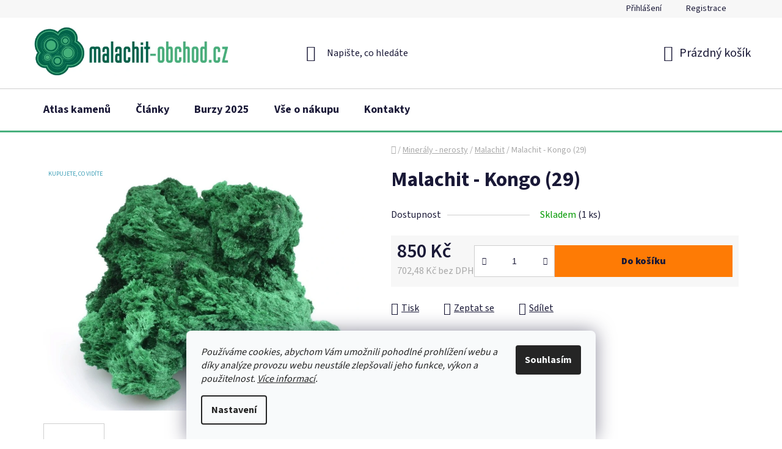

--- FILE ---
content_type: text/html; charset=utf-8
request_url: https://www.malachit-obchod.cz/malachit-kongo--29-/
body_size: 25769
content:
<!doctype html><html lang="cs" dir="ltr" class="header-background-light external-fonts-loaded"><head><meta charset="utf-8" /><meta name="viewport" content="width=device-width,initial-scale=1" /><title>Malachit - Kongo (29)</title><link rel="preconnect" href="https://cdn.myshoptet.com" /><link rel="dns-prefetch" href="https://cdn.myshoptet.com" /><link rel="preload" href="https://cdn.myshoptet.com/prj/dist/master/cms/libs/jquery/jquery-1.11.3.min.js" as="script" /><link href="https://cdn.myshoptet.com/prj/dist/master/cms/templates/frontend_templates/shared/css/font-face/source-sans-3.css" rel="stylesheet"><link href="https://cdn.myshoptet.com/prj/dist/master/shop/dist/font-shoptet-13.css.5d691cfa7dea9a48eb63.css" rel="stylesheet"><script>
dataLayer = [];
dataLayer.push({'shoptet' : {
    "pageType": "productDetail",
    "currency": "CZK",
    "currencyInfo": {
        "decimalSeparator": ",",
        "exchangeRate": 1,
        "priceDecimalPlaces": 2,
        "symbol": "K\u010d",
        "symbolLeft": 0,
        "thousandSeparator": " "
    },
    "language": "cs",
    "projectId": 341917,
    "product": {
        "id": 45531,
        "guid": "075e7f3c-e4e0-11ef-9cb3-564987969f05",
        "hasVariants": false,
        "codes": [
            {
                "code": 985556,
                "quantity": "1",
                "stocks": [
                    {
                        "id": "ext",
                        "quantity": "1"
                    }
                ]
            }
        ],
        "code": "985556",
        "name": "Malachit - Kongo (29)",
        "appendix": "",
        "weight": 0,
        "currentCategory": "Miner\u00e1ly - nerosty | Malachit",
        "currentCategoryGuid": "13dd30f1-5c05-11ea-90ab-b8ca3a6a5ac4",
        "defaultCategory": "Miner\u00e1ly - nerosty | Malachit",
        "defaultCategoryGuid": "13dd30f1-5c05-11ea-90ab-b8ca3a6a5ac4",
        "currency": "CZK",
        "priceWithVat": 850
    },
    "stocks": [
        {
            "id": "ext",
            "title": "Sklad",
            "isDeliveryPoint": 0,
            "visibleOnEshop": 1
        }
    ],
    "cartInfo": {
        "id": null,
        "freeShipping": false,
        "leftToFreeGift": {
            "formattedPrice": "0 K\u010d",
            "priceLeft": 0
        },
        "freeGift": false,
        "leftToFreeShipping": {
            "priceLeft": 2000,
            "dependOnRegion": 0,
            "formattedPrice": "2 000 K\u010d"
        },
        "discountCoupon": [],
        "getNoBillingShippingPrice": {
            "withoutVat": 0,
            "vat": 0,
            "withVat": 0
        },
        "cartItems": [],
        "taxMode": "ORDINARY"
    },
    "cart": [],
    "customer": {
        "priceRatio": 1,
        "priceListId": 1,
        "groupId": null,
        "registered": false,
        "mainAccount": false
    }
}});
dataLayer.push({'cookie_consent' : {
    "marketing": "denied",
    "analytics": "denied"
}});
document.addEventListener('DOMContentLoaded', function() {
    shoptet.consent.onAccept(function(agreements) {
        if (agreements.length == 0) {
            return;
        }
        dataLayer.push({
            'cookie_consent' : {
                'marketing' : (agreements.includes(shoptet.config.cookiesConsentOptPersonalisation)
                    ? 'granted' : 'denied'),
                'analytics': (agreements.includes(shoptet.config.cookiesConsentOptAnalytics)
                    ? 'granted' : 'denied')
            },
            'event': 'cookie_consent'
        });
    });
});
</script>
<meta property="og:type" content="website"><meta property="og:site_name" content="malachit-obchod.cz"><meta property="og:url" content="https://www.malachit-obchod.cz/malachit-kongo--29-/"><meta property="og:title" content="Malachit - Kongo (29)"><meta name="author" content="malachit-obchod.cz"><meta name="web_author" content="Shoptet.cz"><meta name="dcterms.rightsHolder" content="www.malachit-obchod.cz"><meta name="robots" content="index,follow"><meta property="og:image" content="https://cdn.myshoptet.com/usr/www.malachit-obchod.cz/user/shop/big/45531_malachit-nerost-29.jpg?67a5425a"><meta property="og:description" content="Malachit - Kongo (29). "><meta name="description" content="Malachit - Kongo (29). "><meta property="product:price:amount" content="850"><meta property="product:price:currency" content="CZK"><style>:root {--color-primary: #109e77;--color-primary-h: 164;--color-primary-s: 82%;--color-primary-l: 34%;--color-primary-hover: #fe7b05;--color-primary-hover-h: 28;--color-primary-hover-s: 99%;--color-primary-hover-l: 51%;--color-secondary: #fe7b05;--color-secondary-h: 28;--color-secondary-s: 99%;--color-secondary-l: 51%;--color-secondary-hover: #fe7b05;--color-secondary-hover-h: 28;--color-secondary-hover-s: 99%;--color-secondary-hover-l: 51%;--color-tertiary: #000000;--color-tertiary-h: 0;--color-tertiary-s: 0%;--color-tertiary-l: 0%;--color-tertiary-hover: #008391;--color-tertiary-hover-h: 186;--color-tertiary-hover-s: 100%;--color-tertiary-hover-l: 28%;--color-header-background: #ffffff;--template-font: "Source Sans 3";--template-headings-font: "Source Sans 3";--header-background-url: none;--cookies-notice-background: #F8FAFB;--cookies-notice-color: #252525;--cookies-notice-button-hover: #27263f;--cookies-notice-link-hover: #3b3a5f;--templates-update-management-preview-mode-content: "Náhled aktualizací šablony je aktivní pro váš prohlížeč."}</style>
    
    <link href="https://cdn.myshoptet.com/prj/dist/master/shop/dist/main-13.less.37f5669a6e319a205dd4.css" rel="stylesheet" />
            <link href="https://cdn.myshoptet.com/prj/dist/master/shop/dist/mobile-header-v1-13.less.0eef05b29271a35e0eed.css" rel="stylesheet" />
    
    <script>var shoptet = shoptet || {};</script>
    <script src="https://cdn.myshoptet.com/prj/dist/master/shop/dist/main-3g-header.js.b3b3f48cd33902743054.js"></script>
<!-- User include --><!-- api 709(355) html code header -->
<script>
  const PWJS = {};
</script>

<script src=https://app.productwidgets.cz/pwjs.js></script>



<!-- service 421(75) html code header -->
<style>
body:not(.template-07):not(.template-09):not(.template-10):not(.template-11):not(.template-12):not(.template-13):not(.template-14) #return-to-top i::before {content: 'a';}
#return-to-top i:before {content: '\e911';}
#return-to-top {
z-index: 99999999;
    position: fixed;
    bottom: 45px;
    right: 20px;
background: rgba(0, 0, 0, 0.7);
    width: 50px;
    height: 50px;
    display: block;
    text-decoration: none;
    -webkit-border-radius: 35px;
    -moz-border-radius: 35px;
    border-radius: 35px;
    display: none;
    -webkit-transition: all 0.3s linear;
    -moz-transition: all 0.3s ease;
    -ms-transition: all 0.3s ease;
    -o-transition: all 0.3s ease;
    transition: all 0.3s ease;
}
#return-to-top i {color: #fff;margin: -10px 0 0 -10px;position: relative;left: 50%;top: 50%;font-size: 19px;-webkit-transition: all 0.3s ease;-moz-transition: all 0.3s ease;-ms-transition: all 0.3s ease;-o-transition: all 0.3s ease;transition: all 0.3s ease;height: 20px;width: 20px;text-align: center;display: block;font-style: normal;}
#return-to-top:hover {
    background: rgba(0, 0, 0, 0.9);
}
#return-to-top:hover i {
    color: #fff;
}
.icon-chevron-up::before {
font-weight: bold;
}
.ordering-process #return-to-top{display: none !important;}
</style>
<!-- service 605(253) html code header -->
<link rel="stylesheet" href="https://cdn.myshoptet.com/usr/shoptet.tomashlad.eu/user/documents/extras/notifications-v2/screen.min.css?v=26"/>

<!-- service 659(306) html code header -->
<link rel="stylesheet" type="text/css" href="https://cdn.myshoptet.com/usr/fvstudio.myshoptet.com/user/documents/showmore/fv-studio-app-showmore.css?v=21.10.1">

<!-- service 1603(1193) html code header -->
<style>
.mobile .p-thumbnail:not(.highlighted):hover::before {
    opacity: 0 !important;
}
</style>
<!-- project html code header -->
<!-- Štefan Mazáň -->
<script>document.write("<link rel='stylesheet' media='screen' href='https://cdn.myshoptet.com/usr/www.malachit-obchod.cz/user/documents/SMupravy/code.min.css?v=" + Date.now() + "'\/><\/script>");</script>

<style>
.id-1 .homepage-group-title:first-child {
	color: #109e77 !important;
	}

.homepage-blog-wrapper .news-item .title {
	font-weight: 600;
  text-decoration: underline;
	}

.news-item .text .description {
	color: #1a1937;
	}

@media (min-width: 767px) {
	.top-navigation-bar .top-navigation-menu {
		visibility: hidden;
		}

	.product .p .name {
    min-height: 48px !important;
    margin-bottom: 0 !important;
		}

	.products-block>div .p .name {
    height: 48px;
		}
	}

@media (min-width: 300px) and (max-width: 767px) {
	.product .p .name {
		font-size: 13pt;
		margin-bottom: 0rem;
		}

  .columns-mobile-2 .products-block .p .name {
    height: auto !important;
    min-height: 45px;
    max-height: 45px;
    overflow: hidden;
		}
	}
</style>
<!-- /User include --><link rel="shortcut icon" href="/favicon.ico" type="image/x-icon" /><link rel="canonical" href="https://www.malachit-obchod.cz/malachit-kongo--29-/" />    <!-- Global site tag (gtag.js) - Google Analytics -->
    <script async src="https://www.googletagmanager.com/gtag/js?id=17703593856"></script>
    <script>
        
        window.dataLayer = window.dataLayer || [];
        function gtag(){dataLayer.push(arguments);}
        

                    console.debug('default consent data');

            gtag('consent', 'default', {"ad_storage":"denied","analytics_storage":"denied","ad_user_data":"denied","ad_personalization":"denied","wait_for_update":500});
            dataLayer.push({
                'event': 'default_consent'
            });
        
        gtag('js', new Date());

                gtag('config', 'UA-37343048-1', { 'groups': "UA" });
        
                gtag('config', 'G-KZ9GV08XHN', {"groups":"GA4","send_page_view":false,"content_group":"productDetail","currency":"CZK","page_language":"cs"});
        
                gtag('config', 'AW-962483932', {"allow_enhanced_conversions":true});
        
                gtag('config', 'AW-17703593856', {"allow_enhanced_conversions":true});
        
        
        
        
                    gtag('event', 'page_view', {"send_to":"GA4","page_language":"cs","content_group":"productDetail","currency":"CZK"});
        
                gtag('set', 'currency', 'CZK');

        gtag('event', 'view_item', {
            "send_to": "UA",
            "items": [
                {
                    "id": "985556",
                    "name": "Malachit - Kongo (29)",
                    "category": "Miner\u00e1ly - nerosty \/ Malachit",
                                                            "price": 702.48
                }
            ]
        });
        
        
        
        
        
                    gtag('event', 'view_item', {"send_to":"GA4","page_language":"cs","content_group":"productDetail","value":702.48000000000002,"currency":"CZK","items":[{"item_id":"985556","item_name":"Malachit - Kongo (29)","item_category":"Miner\u00e1ly - nerosty","item_category2":"Malachit","price":702.48000000000002,"quantity":1,"index":0}]});
        
        
        
        
        
        
        
        document.addEventListener('DOMContentLoaded', function() {
            if (typeof shoptet.tracking !== 'undefined') {
                for (var id in shoptet.tracking.bannersList) {
                    gtag('event', 'view_promotion', {
                        "send_to": "UA",
                        "promotions": [
                            {
                                "id": shoptet.tracking.bannersList[id].id,
                                "name": shoptet.tracking.bannersList[id].name,
                                "position": shoptet.tracking.bannersList[id].position
                            }
                        ]
                    });
                }
            }

            shoptet.consent.onAccept(function(agreements) {
                if (agreements.length !== 0) {
                    console.debug('gtag consent accept');
                    var gtagConsentPayload =  {
                        'ad_storage': agreements.includes(shoptet.config.cookiesConsentOptPersonalisation)
                            ? 'granted' : 'denied',
                        'analytics_storage': agreements.includes(shoptet.config.cookiesConsentOptAnalytics)
                            ? 'granted' : 'denied',
                                                                                                'ad_user_data': agreements.includes(shoptet.config.cookiesConsentOptPersonalisation)
                            ? 'granted' : 'denied',
                        'ad_personalization': agreements.includes(shoptet.config.cookiesConsentOptPersonalisation)
                            ? 'granted' : 'denied',
                        };
                    console.debug('update consent data', gtagConsentPayload);
                    gtag('consent', 'update', gtagConsentPayload);
                    dataLayer.push(
                        { 'event': 'update_consent' }
                    );
                }
            });
        });
    </script>
</head><body class="desktop id-756 in-malachit template-13 type-product type-detail one-column-body columns-mobile-2 columns-3 smart-labels-active ums_a11y_category_page--on ums_discussion_rating_forms--off ums_a11y_pagination--on mobile-header-version-1"><noscript>
    <style>
        #header {
            padding-top: 0;
            position: relative !important;
            top: 0;
        }
        .header-navigation {
            position: relative !important;
        }
        .overall-wrapper {
            margin: 0 !important;
        }
        body:not(.ready) {
            visibility: visible !important;
        }
    </style>
    <div class="no-javascript">
        <div class="no-javascript__title">Musíte změnit nastavení vašeho prohlížeče</div>
        <div class="no-javascript__text">Podívejte se na: <a href="https://www.google.com/support/bin/answer.py?answer=23852">Jak povolit JavaScript ve vašem prohlížeči</a>.</div>
        <div class="no-javascript__text">Pokud používáte software na blokování reklam, může být nutné povolit JavaScript z této stránky.</div>
        <div class="no-javascript__text">Děkujeme.</div>
    </div>
</noscript>

        <div id="fb-root"></div>
        <script>
            window.fbAsyncInit = function() {
                FB.init({
//                    appId            : 'your-app-id',
                    autoLogAppEvents : true,
                    xfbml            : true,
                    version          : 'v19.0'
                });
            };
        </script>
        <script async defer crossorigin="anonymous" src="https://connect.facebook.net/cs_CZ/sdk.js"></script>    <div class="siteCookies siteCookies--bottom siteCookies--light js-siteCookies" role="dialog" data-testid="cookiesPopup" data-nosnippet>
        <div class="siteCookies__form">
            <div class="siteCookies__content">
                <div class="siteCookies__text">
                    <em>Používáme cookies, abychom Vám umožnili pohodlné prohlížení webu a díky analýze provozu webu neustále zlepšovali jeho funkce, výkon a použitelnost. <a href="/obchodni-podminky/#pouzivani-souboru-cookies" title="Více informací cookies">Více informací</a>.</em>
                </div>
                <p class="siteCookies__links">
                    <button class="siteCookies__link js-cookies-settings" aria-label="Nastavení cookies" data-testid="cookiesSettings">Nastavení</button>
                </p>
            </div>
            <div class="siteCookies__buttonWrap">
                                <button class="siteCookies__button js-cookiesConsentSubmit" value="all" aria-label="Přijmout cookies" data-testid="buttonCookiesAccept">Souhlasím</button>
            </div>
        </div>
        <script>
            document.addEventListener("DOMContentLoaded", () => {
                const siteCookies = document.querySelector('.js-siteCookies');
                document.addEventListener("scroll", shoptet.common.throttle(() => {
                    const st = document.documentElement.scrollTop;
                    if (st > 1) {
                        siteCookies.classList.add('siteCookies--scrolled');
                    } else {
                        siteCookies.classList.remove('siteCookies--scrolled');
                    }
                }, 100));
            });
        </script>
    </div>
<a href="#content" class="skip-link sr-only">Přejít na obsah</a><div class="overall-wrapper"><div class="user-action"><div class="container"><div class="user-action-in"><div class="user-action-login popup-widget login-widget"><div class="popup-widget-inner"><h2>Přihlášení k vašemu účtu</h2><div id="customerLogin"><form action="/action/Customer/Login/" method="post" id="formLoginIncluded" class="csrf-enabled" data-testid="formLogin"><input type="hidden" name="referer" value="" /><div class="form-group"><div class="input-wrapper email js-validated-element-wrapper no-label"><input type="email" name="email" class="form-control" placeholder="E-mailová adresa (např. jan@novak.cz)" data-testid="inputEmail" autocomplete="email" required /></div></div><div class="form-group"><div class="input-wrapper password js-validated-element-wrapper no-label"><input type="password" name="password" class="form-control" placeholder="Heslo" data-testid="inputPassword" autocomplete="current-password" required /><span class="no-display">Nemůžete vyplnit toto pole</span><input type="text" name="surname" value="" class="no-display" /></div></div><div class="form-group"><div class="login-wrapper"><button type="submit" class="btn btn-secondary btn-text btn-login" data-testid="buttonSubmit">Přihlásit se</button><div class="password-helper"><a href="/registrace/" data-testid="signup" rel="nofollow">Nová registrace</a><a href="/klient/zapomenute-heslo/" rel="nofollow">Zapomenuté heslo</a></div></div></div></form>
</div></div></div>
    <div id="cart-widget" class="user-action-cart popup-widget cart-widget loader-wrapper" data-testid="popupCartWidget" role="dialog" aria-hidden="true">
        <div class="popup-widget-inner cart-widget-inner place-cart-here">
            <div class="loader-overlay">
                <div class="loader"></div>
            </div>
        </div>
    </div>
</div>
</div></div><div class="top-navigation-bar" data-testid="topNavigationBar">

    <div class="container">

                            <div class="top-navigation-menu">
                <ul class="top-navigation-bar-menu">
                                            <li class="top-navigation-menu-item-682">
                            <a href="/nase-novinky/" title="Novinky">Novinky</a>
                        </li>
                                            <li class="top-navigation-menu-item-27">
                            <a href="/vse-o-nakupu/" title="Vše o nákupu">Vše o nákupu</a>
                        </li>
                                            <li class="top-navigation-menu-item-39">
                            <a href="/obchodni-podminky/" title="Obchodní podmínky">Obchodní podmínky</a>
                        </li>
                                            <li class="top-navigation-menu-item-691">
                            <a href="/podminky-ochrany-osobnich-udaju/" title="Podmínky ochrany osobních údajů (GDPR)">Podmínky ochrany osobních údajů (GDPR)</a>
                        </li>
                                            <li class="top-navigation-menu-item-1290">
                            <a href="/gpsr/" title="Upozornění o bezpečnosti výrobků (GPSR)">Upozornění o bezpečnosti výrobků (GPSR)</a>
                        </li>
                                            <li class="top-navigation-menu-item-29">
                            <a href="/kontakty/" title="Kontakty">Kontakty</a>
                        </li>
                                    </ul>
                <div class="top-navigation-menu-trigger">Více</div>
                <ul class="top-navigation-bar-menu-helper"></ul>
            </div>
        
        <div class="top-navigation-tools">
                        <a href="/login/?backTo=%2Fmalachit-kongo--29-%2F" class="top-nav-button top-nav-button-login primary login toggle-window" data-target="login" data-testid="signin" rel="nofollow"><span>Přihlášení</span></a><a href="/registrace/" data-testid="headerSignup">Registrace</a>        </div>

    </div>

</div>
<header id="header">
        <div class="header-top">
            <div class="container navigation-wrapper header-top-wrapper">
                <div class="site-name"><a href="/" data-testid="linkWebsiteLogo"><img src="https://cdn.myshoptet.com/usr/www.malachit-obchod.cz/user/logos/malachit-obchod.png" alt="malachit-obchod.cz" fetchpriority="low" /></a></div>                <div class="search" itemscope itemtype="https://schema.org/WebSite">
                    <meta itemprop="headline" content="Malachit"/><meta itemprop="url" content="https://www.malachit-obchod.cz"/><meta itemprop="text" content="Malachit - Kongo (29). "/>                    <form action="/action/ProductSearch/prepareString/" method="post"
    id="formSearchForm" class="search-form compact-form js-search-main"
    itemprop="potentialAction" itemscope itemtype="https://schema.org/SearchAction" data-testid="searchForm">
    <fieldset>
        <meta itemprop="target"
            content="https://www.malachit-obchod.cz/vyhledavani/?string={string}"/>
        <input type="hidden" name="language" value="cs"/>
        
            
    <span class="search-input-icon" aria-hidden="true"></span>

<input
    type="search"
    name="string"
        class="query-input form-control search-input js-search-input"
    placeholder="Napište, co hledáte"
    autocomplete="off"
    required
    itemprop="query-input"
    aria-label="Hledat"
    data-testid="searchInput"
>
            <button type="submit" class="btn btn-default search-button" data-testid="searchBtn">Hledat</button>
        
    </fieldset>
</form>
                </div>
                <div class="navigation-buttons">
                    <a href="#" class="toggle-window" data-target="search" data-testid="linkSearchIcon"><span class="sr-only">Hledat</span></a>
                        
    <a href="/kosik/" class="btn btn-icon toggle-window cart-count" data-target="cart" data-hover="true" data-redirect="true" data-testid="headerCart" rel="nofollow" aria-haspopup="dialog" aria-expanded="false" aria-controls="cart-widget">
        
                <span class="sr-only">Nákupní košík</span>
        
            <span class="cart-price visible-lg-inline-block" data-testid="headerCartPrice">
                                    Prázdný košík                            </span>
        
    
            </a>
                    <a href="#" class="toggle-window" data-target="navigation" data-testid="hamburgerMenu"></a>
                </div>
            </div>
        </div>
        <div class="header-bottom">
            <div class="container navigation-wrapper header-bottom-wrapper js-navigation-container">
                <nav id="navigation" aria-label="Hlavní menu" data-collapsible="true"><div class="navigation-in menu"><ul class="menu-level-1" role="menubar" data-testid="headerMenuItems"><li class="menu-item-696" role="none"><a href="/atlas-kamenu/" data-testid="headerMenuItem" role="menuitem" aria-expanded="false"><b>Atlas kamenů</b></a></li>
<li class="menu-item-699" role="none"><a href="/clanky-drahe-kameny-mineraly/" data-testid="headerMenuItem" role="menuitem" aria-expanded="false"><b>Články</b></a></li>
<li class="menu-item-693" role="none"><a href="/mineralogicke-burzy/" data-testid="headerMenuItem" role="menuitem" aria-expanded="false"><b>Burzy 2025</b></a></li>
<li class="menu-item-27" role="none"><a href="/vse-o-nakupu/" data-testid="headerMenuItem" role="menuitem" aria-expanded="false"><b>Vše o nákupu</b></a></li>
<li class="menu-item-29" role="none"><a href="/kontakty/" data-testid="headerMenuItem" role="menuitem" aria-expanded="false"><b>Kontakty</b></a></li>
<li class="appended-category menu-item-702 ext" role="none"><a href="/mineraly-nerosty/"><b>Minerály - nerosty</b><span class="submenu-arrow" role="menuitem"></span></a><ul class="menu-level-2 menu-level-2-appended" role="menu"><li class="menu-item-705" role="none"><a href="/achat/" data-testid="headerMenuItem" role="menuitem"><span>Achát</span></a></li><li class="menu-item-1245" role="none"><a href="/amazonit-prodej/" data-testid="headerMenuItem" role="menuitem"><span>Amazonit</span></a></li><li class="menu-item-720" role="none"><a href="/ametyst-druza/" data-testid="headerMenuItem" role="menuitem"><span>Ametyst</span></a></li><li class="menu-item-1191" role="none"><a href="/angelit-prodej/" data-testid="headerMenuItem" role="menuitem"><span>Angelit</span></a></li><li class="menu-item-723" role="none"><a href="/aragonit/" data-testid="headerMenuItem" role="menuitem"><span>Aragonit</span></a></li><li class="menu-item-1098" role="none"><a href="/azurit-prodej/" data-testid="headerMenuItem" role="menuitem"><span>Azurit</span></a></li><li class="menu-item-726" role="none"><a href="/bismut/" data-testid="headerMenuItem" role="menuitem"><span>Bismut</span></a></li><li class="menu-item-729" role="none"><a href="/bornit/" data-testid="headerMenuItem" role="menuitem"><span>Bornit</span></a></li><li class="menu-item-732" role="none"><a href="/celestinove-druzy/" data-testid="headerMenuItem" role="menuitem"><span>Celestin</span></a></li><li class="menu-item-1149" role="none"><a href="/citrin-prodej/" data-testid="headerMenuItem" role="menuitem"><span>Citrín</span></a></li><li class="menu-item-1281" role="none"><a href="/epidot-prodej/" data-testid="headerMenuItem" role="menuitem"><span>Epidot</span></a></li><li class="menu-item-735" role="none"><a href="/fluorit/" data-testid="headerMenuItem" role="menuitem"><span>Fluorit</span></a></li><li class="menu-item-1268" role="none"><a href="/fulgurit-prodej/" data-testid="headerMenuItem" role="menuitem"><span>Fulgurit</span></a></li><li class="menu-item-738" role="none"><a href="/hematit/" data-testid="headerMenuItem" role="menuitem"><span>Hematit</span></a></li><li class="menu-item-1224" role="none"><a href="/chalcedon-prodej/" data-testid="headerMenuItem" role="menuitem"><span>Chalcedon</span></a></li><li class="menu-item-1041" role="none"><a href="/chiastolit/" data-testid="headerMenuItem" role="menuitem"><span>Chiastolit</span></a></li><li class="menu-item-1218" role="none"><a href="/chryzokol-prodej/" data-testid="headerMenuItem" role="menuitem"><span>Chryzokol</span></a></li><li class="menu-item-1241" role="none"><a href="/jaspis-prodej/" data-testid="headerMenuItem" role="menuitem"><span>Jaspis</span></a></li><li class="menu-item-1278" role="none"><a href="/kalcit-prodej/" data-testid="headerMenuItem" role="menuitem"><span>Kalcit</span></a></li><li class="menu-item-1210" role="none"><a href="/jaspis-kambaba-prodej/" data-testid="headerMenuItem" role="menuitem"><span>Kambaba - eldarit</span></a></li><li class="menu-item-744" role="none"><a href="/kristal/" data-testid="headerMenuItem" role="menuitem"><span>Křišťál</span></a></li><li class="menu-item-1173" role="none"><a href="/kyanit-prodej/" data-testid="headerMenuItem" role="menuitem"><span>Kyanit - disten</span></a></li><li class="menu-item-750" role="none"><a href="/labradorit-madagaskar-kamen/" data-testid="headerMenuItem" role="menuitem"><span>Labradorit</span></a></li><li class="menu-item-1221" role="none"><a href="/lapis-lazuli-prodej/" data-testid="headerMenuItem" role="menuitem"><span>Lapis lazuli</span></a></li><li class="menu-item-753" role="none"><a href="/magnetit-prodej/" data-testid="headerMenuItem" role="menuitem"><span>Magnetit</span></a></li><li class="menu-item-756" role="none"><a href="/malachit/" data-testid="headerMenuItem" role="menuitem"><span>Malachit</span></a></li><li class="menu-item-1287" role="none"><a href="/menalit-prodej/" data-testid="headerMenuItem" role="menuitem"><span>Menalit</span></a></li><li class="menu-item-759" role="none"><a href="/med-ryzi/" data-testid="headerMenuItem" role="menuitem"><span>Měď</span></a></li><li class="menu-item-1092" role="none"><a href="/moqui-marbles/" data-testid="headerMenuItem" role="menuitem"><span>Moqui Marbles</span></a></li><li class="menu-item-1179" role="none"><a href="/obsidian-prodej/" data-testid="headerMenuItem" role="menuitem"><span>Obsidián</span></a></li><li class="menu-item-1264" role="none"><a href="/pinolit-prodej/" data-testid="headerMenuItem" role="menuitem"><span>Pinolit</span></a></li><li class="menu-item-1167" role="none"><a href="/piskovec-obrazkovy-prodej/" data-testid="headerMenuItem" role="menuitem"><span>Pískovec</span></a></li><li class="menu-item-762" role="none"><a href="/poustni-ruze/" data-testid="headerMenuItem" role="menuitem"><span>Pouštní růže</span></a></li><li class="menu-item-1238" role="none"><a href="/prehnit-prodej/" data-testid="headerMenuItem" role="menuitem"><span>Prehnit</span></a></li><li class="menu-item-765" role="none"><a href="/pyrit-krystaly/" data-testid="headerMenuItem" role="menuitem"><span>Pyrit</span></a></li><li class="menu-item-1284" role="none"><a href="/pyroluzit-prodej/" data-testid="headerMenuItem" role="menuitem"><span>Pyroluzit</span></a></li><li class="menu-item-1125" role="none"><a href="/rodochrozit-prodej/" data-testid="headerMenuItem" role="menuitem"><span>Rodochrozit</span></a></li><li class="menu-item-771" role="none"><a href="/rubin-krystaly/" data-testid="headerMenuItem" role="menuitem"><span>Rubín</span></a></li><li class="menu-item-774" role="none"><a href="/selenit/" data-testid="headerMenuItem" role="menuitem"><span>Selenit</span></a></li><li class="menu-item-1185" role="none"><a href="/septarie-prodej/" data-testid="headerMenuItem" role="menuitem"><span>Septárie</span></a></li><li class="menu-item-1131" role="none"><a href="/serafinit-prodej/" data-testid="headerMenuItem" role="menuitem"><span>Serafinit</span></a></li><li class="menu-item-1035" role="none"><a href="/kolomorfni-sfalerit/" data-testid="headerMenuItem" role="menuitem"><span>Sfalerit</span></a></li><li class="menu-item-1053" role="none"><a href="/slida-prodej/" data-testid="headerMenuItem" role="menuitem"><span>Slída</span></a></li><li class="menu-item-1119" role="none"><a href="/staurolit-prodej/" data-testid="headerMenuItem" role="menuitem"><span>Staurolit</span></a></li><li class="menu-item-1244" role="none"><a href="/tanzanit-prodej/" data-testid="headerMenuItem" role="menuitem"><span>Tanzanit</span></a></li><li class="menu-item-1086" role="none"><a href="/turmalin/" data-testid="headerMenuItem" role="menuitem"><span>Turmalín</span></a></li><li class="menu-item-1197" role="none"><a href="/uvarovit-prodej/" data-testid="headerMenuItem" role="menuitem"><span>Uvarovit</span></a></li><li class="menu-item-783" role="none"><a href="/vanadinit-baryt/" data-testid="headerMenuItem" role="menuitem"><span>Vanadinit - baryt</span></a></li><li class="menu-item-777" role="none"><a href="/vltaviny-prodej/" data-testid="headerMenuItem" role="menuitem"><span>Vltavín</span></a></li><li class="menu-item-780" role="none"><a href="/zahneda-brazilie/" data-testid="headerMenuItem" role="menuitem"><span>Záhněda</span></a></li><li class="menu-item-792" role="none"><a href="/mineraly-nerosty-svet/" data-testid="headerMenuItem" role="menuitem"><span>Minerály svět</span></a></li><li class="menu-item-1274" role="none"><a href="/uv-mineraly/" data-testid="headerMenuItem" role="menuitem"><span>UV minerály</span></a></li><li class="menu-item-1254" role="none"><a href="/top-mineraly/" data-testid="headerMenuItem" role="menuitem"><span>TOP minerály</span></a></li></ul></li><li class="appended-category menu-item-864" role="none"><a href="/tromlovane-kameny/"><b>Tromlované kameny</b></a></li><li class="appended-category menu-item-795" role="none"><a href="/drahe-kameny-brousene/"><b>Broušené kameny</b></a></li><li class="appended-category menu-item-870 ext" role="none"><a href="/surove-drahe-kameny/"><b>Surové drahé kameny</b><span class="submenu-arrow" role="menuitem"></span></a><ul class="menu-level-2 menu-level-2-appended" role="menu"><li class="menu-item-873" role="none"><a href="/surovy-amazonit/" data-testid="headerMenuItem" role="menuitem"><span>Surový amazonit</span></a></li><li class="menu-item-876" role="none"><a href="/surovy-avanturin/" data-testid="headerMenuItem" role="menuitem"><span>Surový avanturín</span></a></li><li class="menu-item-879" role="none"><a href="/surove-kameny-ruzenin/" data-testid="headerMenuItem" role="menuitem"><span>Surový růženín</span></a></li><li class="menu-item-1265" role="none"><a href="/thulit-prodej/" data-testid="headerMenuItem" role="menuitem"><span>Surový thulit</span></a></li><li class="menu-item-882" role="none"><a href="/ostatni-druhy-surovych-kamenu/" data-testid="headerMenuItem" role="menuitem"><span>Ostatní druhy kamenů</span></a></li></ul></li><li class="appended-category menu-item-954 ext" role="none"><a href="/meteority-tektity/"><b>Meteority a tektity</b><span class="submenu-arrow" role="menuitem"></span></a><ul class="menu-level-2 menu-level-2-appended" role="menu"><li class="menu-item-1110" role="none"><a href="/meteority/" data-testid="headerMenuItem" role="menuitem"><span>Meteority</span></a></li><li class="menu-item-1113" role="none"><a href="/tektity/" data-testid="headerMenuItem" role="menuitem"><span>Tektity</span></a></li></ul></li><li class="appended-category menu-item-885 ext" role="none"><a href="/sosky-koule-srdce/"><b>Výrobky z kamenů</b><span class="submenu-arrow" role="menuitem"></span></a><ul class="menu-level-2 menu-level-2-appended" role="menu"><li class="menu-item-1143" role="none"><a href="/andele-z-drahych-kamenu/" data-testid="headerMenuItem" role="menuitem"><span>Andělé</span></a></li><li class="menu-item-888" role="none"><a href="/aragonit-onyx/" data-testid="headerMenuItem" role="menuitem"><span>Aragonit - Onyx</span></a></li><li class="menu-item-1161" role="none"><a href="/ruzenin-astericky/" data-testid="headerMenuItem" role="menuitem"><span>Asterický růženín</span></a></li><li class="menu-item-1215" role="none"><a href="/emma-egg-prodej/" data-testid="headerMenuItem" role="menuitem"><span>Emma Eggs</span></a></li><li class="menu-item-906" role="none"><a href="/kyvadla-z-pravych-drahych-kamenu/" data-testid="headerMenuItem" role="menuitem"><span>Kyvadla</span></a></li><li class="menu-item-1155" role="none"><a href="/masazni-kameny-prodej/" data-testid="headerMenuItem" role="menuitem"><span>Lávové kameny</span></a></li><li class="menu-item-891" role="none"><a href="/sosky-a-vyrobky-z-malachitu/" data-testid="headerMenuItem" role="menuitem"><span>Malachitové výrobky</span></a></li><li class="menu-item-894" role="none"><a href="/vyrobky-a-sosky-z-kamene-mastku/" data-testid="headerMenuItem" role="menuitem"><span>Mastek - Indie</span></a></li><li class="menu-item-900" role="none"><a href="/shiva-lingam-meditacni-kamen/" data-testid="headerMenuItem" role="menuitem"><span>Shiva Lingam</span></a></li><li class="menu-item-909" role="none"><a href="/stromecky-stesti/" data-testid="headerMenuItem" role="menuitem"><span>Stromečky štěstí</span></a></li><li class="menu-item-912" role="none"><a href="/svicen-z-kamene/" data-testid="headerMenuItem" role="menuitem"><span>Svícny z kamenů</span></a></li><li class="menu-item-903" role="none"><a href="/sosky-z-drahych-kamenu/" data-testid="headerMenuItem" role="menuitem"><span>Výrobky z ostatních kamenů</span></a></li></ul></li><li class="appended-category menu-item-915 ext" role="none"><a href="/kameny-znameni-zverokruhu/"><b>Kameny zvěrokruhu</b><span class="submenu-arrow" role="menuitem"></span></a><ul class="menu-level-2 menu-level-2-appended" role="menu"><li class="menu-item-918" role="none"><a href="/beran-kameny-podle-znameni-zverokruhu/" data-testid="headerMenuItem" role="menuitem"><span>Beran</span></a></li><li class="menu-item-921" role="none"><a href="/byk-kameny-podle-znameni-zverokruhu/" data-testid="headerMenuItem" role="menuitem"><span>Býk</span></a></li><li class="menu-item-924" role="none"><a href="/blizenci-kameny-podle-znameni-zverokruhu/" data-testid="headerMenuItem" role="menuitem"><span>Blíženci</span></a></li><li class="menu-item-927" role="none"><a href="/rak-kameny-podle-znameni-zverokruhu/" data-testid="headerMenuItem" role="menuitem"><span>Rak</span></a></li><li class="menu-item-930" role="none"><a href="/lev-kameny-podle-znameni-zverokruhu/" data-testid="headerMenuItem" role="menuitem"><span>Lev</span></a></li><li class="menu-item-933" role="none"><a href="/panna-kameny-podle-znameni-zverokruhu/" data-testid="headerMenuItem" role="menuitem"><span>Panna</span></a></li><li class="menu-item-936" role="none"><a href="/vahy-kameny-podle-znameni-zverokruhu/" data-testid="headerMenuItem" role="menuitem"><span>Váhy</span></a></li><li class="menu-item-939" role="none"><a href="/stir-kameny-podle-znameni-zverokruhu/" data-testid="headerMenuItem" role="menuitem"><span>Štír</span></a></li><li class="menu-item-942" role="none"><a href="/strelec-kameny-podle-znameni-zverokruhu/" data-testid="headerMenuItem" role="menuitem"><span>Střelec</span></a></li><li class="menu-item-945" role="none"><a href="/kozoroh-kameny-podle-znameni-zverokruhu/" data-testid="headerMenuItem" role="menuitem"><span>Kozoroh</span></a></li><li class="menu-item-948" role="none"><a href="/vodnar-kameny-podle-znameni-zverokruhu/" data-testid="headerMenuItem" role="menuitem"><span>Vodnář</span></a></li><li class="menu-item-951" role="none"><a href="/ryby-kameny-podle-znameni-zverokruhu/" data-testid="headerMenuItem" role="menuitem"><span>Ryby</span></a></li></ul></li><li class="appended-category menu-item-1068" role="none"><a href="/stribrne-sperky/"><b>Stříbrné šperky</b></a></li><li class="appended-category menu-item-969 ext" role="none"><a href="/knihy-o-kamenech/"><b>Knihy o kamenech</b><span class="submenu-arrow" role="menuitem"></span></a><ul class="menu-level-2 menu-level-2-appended" role="menu"><li class="menu-item-972" role="none"><a href="/prodej-novych-knih-o-kamenech/" data-testid="headerMenuItem" role="menuitem"><span>Nové knihy</span></a></li><li class="menu-item-975" role="none"><a href="/antikvariat-stare-knihy/" data-testid="headerMenuItem" role="menuitem"><span>Antikvariát</span></a></li></ul></li><li class="appended-category menu-item-978" role="none"><a href="/casopis-mineral/"><b>Časopis Minerál</b></a></li><li class="appended-category menu-item-981" role="none"><a href="/mineraly-a-nerosty-na-postovnich-znamkach/"><b>Minerály na známkách</b></a></li><li class="appended-category menu-item-984" role="none"><a href="/prislusenstvi-pro-sberatele-kamenu/"><b>Příslušenství</b></a></li><li class="appended-category menu-item-987" role="none"><a href="/vyprodej-drahych-kamenu/"><b>Výprodej</b></a></li></ul>
    <ul class="navigationActions" role="menu">
                            <li role="none">
                                    <a href="/login/?backTo=%2Fmalachit-kongo--29-%2F" rel="nofollow" data-testid="signin" role="menuitem"><span>Přihlášení</span></a>
                            </li>
                        </ul>
</div><span class="navigation-close"></span></nav><div class="menu-helper" data-testid="hamburgerMenu"><span>Více</span></div>
            </div>
        </div>
    </header><!-- / header -->


<div id="content-wrapper" class="container content-wrapper">
    
                                <div class="breadcrumbs navigation-home-icon-wrapper" itemscope itemtype="https://schema.org/BreadcrumbList">
                                                                            <span id="navigation-first" data-basetitle="malachit-obchod.cz" itemprop="itemListElement" itemscope itemtype="https://schema.org/ListItem">
                <a href="/" itemprop="item" class="navigation-home-icon"><span class="sr-only" itemprop="name">Domů</span></a>
                <span class="navigation-bullet">/</span>
                <meta itemprop="position" content="1" />
            </span>
                                <span id="navigation-1" itemprop="itemListElement" itemscope itemtype="https://schema.org/ListItem">
                <a href="/mineraly-nerosty/" itemprop="item" data-testid="breadcrumbsSecondLevel"><span itemprop="name">Minerály - nerosty</span></a>
                <span class="navigation-bullet">/</span>
                <meta itemprop="position" content="2" />
            </span>
                                <span id="navigation-2" itemprop="itemListElement" itemscope itemtype="https://schema.org/ListItem">
                <a href="/malachit/" itemprop="item" data-testid="breadcrumbsSecondLevel"><span itemprop="name">Malachit</span></a>
                <span class="navigation-bullet">/</span>
                <meta itemprop="position" content="3" />
            </span>
                                            <span id="navigation-3" itemprop="itemListElement" itemscope itemtype="https://schema.org/ListItem" data-testid="breadcrumbsLastLevel">
                <meta itemprop="item" content="https://www.malachit-obchod.cz/malachit-kongo--29-/" />
                <meta itemprop="position" content="4" />
                <span itemprop="name" data-title="Malachit - Kongo (29)">Malachit - Kongo (29) <span class="appendix"></span></span>
            </span>
            </div>
            
    <div class="content-wrapper-in">
                <main id="content" class="content wide">
                            
<div class="p-detail" itemscope itemtype="https://schema.org/Product">

    
    <meta itemprop="name" content="Malachit - Kongo (29)" />
    <meta itemprop="category" content="Úvodní stránka &gt; Minerály - nerosty &gt; Malachit &gt; Malachit - Kongo (29)" />
    <meta itemprop="url" content="https://www.malachit-obchod.cz/malachit-kongo--29-/" />
    <meta itemprop="image" content="https://cdn.myshoptet.com/usr/www.malachit-obchod.cz/user/shop/big/45531_malachit-nerost-29.jpg?67a5425a" />
                                            
<div class="p-detail-inner">

    <div class="p-data-wrapper">

        <div class="p-detail-inner-header">
            <h1>
                  Malachit - Kongo (29)            </h1>
            <div class="ratings-and-brand">
                                            </div>
        </div>

        
        <form action="/action/Cart/addCartItem/" method="post" id="product-detail-form" class="pr-action csrf-enabled" data-testid="formProduct">
            <meta itemprop="productID" content="45531" /><meta itemprop="identifier" content="075e7f3c-e4e0-11ef-9cb3-564987969f05" /><meta itemprop="sku" content="985556" /><span itemprop="offers" itemscope itemtype="https://schema.org/Offer"><link itemprop="availability" href="https://schema.org/InStock" /><meta itemprop="url" content="https://www.malachit-obchod.cz/malachit-kongo--29-/" /><meta itemprop="price" content="850.00" /><meta itemprop="priceCurrency" content="CZK" /><link itemprop="itemCondition" href="https://schema.org/NewCondition" /></span><input type="hidden" name="productId" value="45531" /><input type="hidden" name="priceId" value="45828" /><input type="hidden" name="language" value="cs" />

            <div class="p-variants-block">

                
                    
                    
                    
                    
                
            </div>

            <table class="detail-parameters ">
                <tbody>
                                            <tr>
                            <th>
                                <span class="row-header-label">
                                    Dostupnost                                </span>
                            </th>
                            <td>
                                

    
    <span class="availability-label" style="color: #009901" data-testid="labelAvailability">
                    Skladem            </span>
        <span class="availability-amount" data-testid="numberAvailabilityAmount">(1&nbsp;ks)</span>

                            </td>
                        </tr>
                    
                                        
                    
                </tbody>
            </table>

                                        
            <div class="p-to-cart-block" data-testid="divAddToCart">
                                    <div class="p-final-price-wrapper">
                                                                        <strong class="price-final" data-testid="productCardPrice">
            <span class="price-final-holder">
                850 Kč
    

        </span>
    </strong>
                            <span class="price-additional">
                                        702,48 Kč
            bez DPH                            </span>
                            <span class="price-measure">
                    
                        </span>
                    </div>
                
                                                            <div class="add-to-cart">
                            
<span class="quantity">
    <span
        class="increase-tooltip js-increase-tooltip"
        data-trigger="manual"
        data-container="body"
        data-original-title="Není možné zakoupit více než 9999 ks."
        aria-hidden="true"
        role="tooltip"
        data-testid="tooltip">
    </span>

    <span
        class="decrease-tooltip js-decrease-tooltip"
        data-trigger="manual"
        data-container="body"
        data-original-title="Minimální množství, které lze zakoupit, je 1 ks."
        aria-hidden="true"
        role="tooltip"
        data-testid="tooltip">
    </span>
    <label>
        <input
            type="number"
            name="amount"
            value="1"
            class="amount"
            autocomplete="off"
            data-decimals="0"
                        step="1"
            min="1"
            max="9999"
            aria-label="Množství"
            data-testid="cartAmount"/>
    </label>

    <button
        class="increase"
        type="button"
        aria-label="Zvýšit množství o 1"
        data-testid="increase">
            <span class="increase__sign">&plus;</span>
    </button>

    <button
        class="decrease"
        type="button"
        aria-label="Snížit množství o 1"
        data-testid="decrease">
            <span class="decrease__sign">&minus;</span>
    </button>
</span>
                        </div>
                                                    <button type="submit" class="btn btn-conversion add-to-cart-button" data-testid="buttonAddToCart" aria-label="Do košíku Malachit - Kongo (29)">Do košíku</button>
                                                                        </div>


        </form>

        
        

        <div class="buttons-wrapper social-buttons-wrapper">
            <div class="link-icons" data-testid="productDetailActionIcons">
    <a href="#" class="link-icon print" title="Tisknout produkt"><span>Tisk</span></a>
    <a href="/malachit-kongo--29-:dotaz/" class="link-icon chat" title="Mluvit s prodejcem" rel="nofollow"><span>Zeptat se</span></a>
                <a href="#" class="link-icon share js-share-buttons-trigger" title="Sdílet produkt"><span>Sdílet</span></a>
    </div>
                <div class="social-buttons no-display">
                    <div class="facebook">
                <div
            data-layout="button"
        class="fb-share-button"
    >
</div>

            </div>
                    <div class="pinterest">
                                    
<a href="//www.pinterest.com/pin/create/button/?url=https%3A%2F%2Fwww.malachit-obchod.cz%2Fmalachit-kongo--29-%2F&amp;media=https%3A%2F%2Fcdn.myshoptet.com%2Fusr%2Fwww.malachit-obchod.cz%2Fuser%2Fshop%2Fbig%2F45531_malachit-nerost-29.jpg%3F67a5425a" class="pin-it-button" data-pin-lang="cs" data-pin-do="buttonPin" data-pin-count="not shown"></a>
<script async defer src="//assets.pinterest.com/js/pinit.js" data-pin-build="parsePinBtns"></script>

            </div>
                    <div class="twitter">
                <script>
        window.twttr = (function(d, s, id) {
            var js, fjs = d.getElementsByTagName(s)[0],
                t = window.twttr || {};
            if (d.getElementById(id)) return t;
            js = d.createElement(s);
            js.id = id;
            js.src = "https://platform.twitter.com/widgets.js";
            fjs.parentNode.insertBefore(js, fjs);
            t._e = [];
            t.ready = function(f) {
                t._e.push(f);
            };
            return t;
        }(document, "script", "twitter-wjs"));
        </script>

<a
    href="https://twitter.com/share"
    class="twitter-share-button"
        data-lang="cs"
    data-url="https://www.malachit-obchod.cz/malachit-kongo--29-/"
>Tweet</a>

            </div>
                                <div class="close-wrapper">
        <a href="#" class="close-after js-share-buttons-trigger" title="Sdílet produkt">Zavřít</a>
    </div>

            </div>
        </div>

        <div class="buttons-wrapper cofidis-buttons-wrapper">
                    </div>

        <div class="buttons-wrapper hledejceny-buttons-wrapper">
                    </div>

    </div> 
    <div class="p-image-wrapper">

        <div class="p-detail-inner-header-mobile">
            <div class="h1">
                  Malachit - Kongo (29)            </div>
            <div class="ratings-and-brand">
                                            </div>
        </div>

        
        <div class="p-image" style="" data-testid="mainImage">
            

<a href="https://cdn.myshoptet.com/usr/www.malachit-obchod.cz/user/shop/big/45531_malachit-nerost-29.jpg?67a5425a" class="p-main-image"><img src="https://cdn.myshoptet.com/usr/www.malachit-obchod.cz/user/shop/big/45531_malachit-nerost-29.jpg?67a5425a" alt="malachit nerost 29" width="1024" height="768"  fetchpriority="high" />
</a>            
                <div class="flags flags-default">            <span class="flag flag-custom2" style="background-color:#ffffff;">
            Kupujete, co vidíte
    </span>
        
                
    </div>
    

            

    

        </div>
        <div class="row">
            
    <div class="col-sm-12 p-thumbnails-wrapper">

        <div class="p-thumbnails">

            <div class="p-thumbnails-inner">

                <div>
                                                                                        <a href="https://cdn.myshoptet.com/usr/www.malachit-obchod.cz/user/shop/big/45531_malachit-nerost-29.jpg?67a5425a" class="p-thumbnail highlighted">
                            <img src="data:image/svg+xml,%3Csvg%20width%3D%22100%22%20height%3D%22100%22%20xmlns%3D%22http%3A%2F%2Fwww.w3.org%2F2000%2Fsvg%22%3E%3C%2Fsvg%3E" alt="malachit nerost 29" width="100" height="100"  data-src="https://cdn.myshoptet.com/usr/www.malachit-obchod.cz/user/shop/related/45531_malachit-nerost-29.jpg?67a5425a" fetchpriority="low" />
                        </a>
                        <a href="https://cdn.myshoptet.com/usr/www.malachit-obchod.cz/user/shop/big/45531_malachit-nerost-29.jpg?67a5425a" class="cbox-gal" data-gallery="lightbox[gallery]" data-alt="malachit nerost 29"></a>
                                                                    <a href="https://cdn.myshoptet.com/usr/www.malachit-obchod.cz/user/shop/big/45531-1_malachit-nerost-29a.jpg?67a5425a" class="p-thumbnail">
                            <img src="data:image/svg+xml,%3Csvg%20width%3D%22100%22%20height%3D%22100%22%20xmlns%3D%22http%3A%2F%2Fwww.w3.org%2F2000%2Fsvg%22%3E%3C%2Fsvg%3E" alt="malachit nerost 29a" width="100" height="100"  data-src="https://cdn.myshoptet.com/usr/www.malachit-obchod.cz/user/shop/related/45531-1_malachit-nerost-29a.jpg?67a5425a" fetchpriority="low" />
                        </a>
                        <a href="https://cdn.myshoptet.com/usr/www.malachit-obchod.cz/user/shop/big/45531-1_malachit-nerost-29a.jpg?67a5425a" class="cbox-gal" data-gallery="lightbox[gallery]" data-alt="malachit nerost 29a"></a>
                                                                    <a href="https://cdn.myshoptet.com/usr/www.malachit-obchod.cz/user/shop/big/45531-2_malachit-nerost-29b.jpg?67a5425a" class="p-thumbnail">
                            <img src="data:image/svg+xml,%3Csvg%20width%3D%22100%22%20height%3D%22100%22%20xmlns%3D%22http%3A%2F%2Fwww.w3.org%2F2000%2Fsvg%22%3E%3C%2Fsvg%3E" alt="malachit nerost 29b" width="100" height="100"  data-src="https://cdn.myshoptet.com/usr/www.malachit-obchod.cz/user/shop/related/45531-2_malachit-nerost-29b.jpg?67a5425a" fetchpriority="low" />
                        </a>
                        <a href="https://cdn.myshoptet.com/usr/www.malachit-obchod.cz/user/shop/big/45531-2_malachit-nerost-29b.jpg?67a5425a" class="cbox-gal" data-gallery="lightbox[gallery]" data-alt="malachit nerost 29b"></a>
                                                                    <a href="https://cdn.myshoptet.com/usr/www.malachit-obchod.cz/user/shop/big/45531-3_malachit-nerost-29c.jpg?67a5425a" class="p-thumbnail">
                            <img src="data:image/svg+xml,%3Csvg%20width%3D%22100%22%20height%3D%22100%22%20xmlns%3D%22http%3A%2F%2Fwww.w3.org%2F2000%2Fsvg%22%3E%3C%2Fsvg%3E" alt="malachit nerost 29c" width="100" height="100"  data-src="https://cdn.myshoptet.com/usr/www.malachit-obchod.cz/user/shop/related/45531-3_malachit-nerost-29c.jpg?67a5425a" fetchpriority="low" />
                        </a>
                        <a href="https://cdn.myshoptet.com/usr/www.malachit-obchod.cz/user/shop/big/45531-3_malachit-nerost-29c.jpg?67a5425a" class="cbox-gal" data-gallery="lightbox[gallery]" data-alt="malachit nerost 29c"></a>
                                                                    <a href="https://cdn.myshoptet.com/usr/www.malachit-obchod.cz/user/shop/big/45531-4_malachit-nerost-29d.jpg?67a5425a" class="p-thumbnail">
                            <img src="data:image/svg+xml,%3Csvg%20width%3D%22100%22%20height%3D%22100%22%20xmlns%3D%22http%3A%2F%2Fwww.w3.org%2F2000%2Fsvg%22%3E%3C%2Fsvg%3E" alt="malachit nerost 29d" width="100" height="100"  data-src="https://cdn.myshoptet.com/usr/www.malachit-obchod.cz/user/shop/related/45531-4_malachit-nerost-29d.jpg?67a5425a" fetchpriority="low" />
                        </a>
                        <a href="https://cdn.myshoptet.com/usr/www.malachit-obchod.cz/user/shop/big/45531-4_malachit-nerost-29d.jpg?67a5425a" class="cbox-gal" data-gallery="lightbox[gallery]" data-alt="malachit nerost 29d"></a>
                                                                    <a href="https://cdn.myshoptet.com/usr/www.malachit-obchod.cz/user/shop/big/45531-5_malachit-nerost-29e.jpg?67a5425b" class="p-thumbnail">
                            <img src="data:image/svg+xml,%3Csvg%20width%3D%22100%22%20height%3D%22100%22%20xmlns%3D%22http%3A%2F%2Fwww.w3.org%2F2000%2Fsvg%22%3E%3C%2Fsvg%3E" alt="malachit nerost 29e" width="100" height="100"  data-src="https://cdn.myshoptet.com/usr/www.malachit-obchod.cz/user/shop/related/45531-5_malachit-nerost-29e.jpg?67a5425b" fetchpriority="low" />
                        </a>
                        <a href="https://cdn.myshoptet.com/usr/www.malachit-obchod.cz/user/shop/big/45531-5_malachit-nerost-29e.jpg?67a5425b" class="cbox-gal" data-gallery="lightbox[gallery]" data-alt="malachit nerost 29e"></a>
                                    </div>

            </div>

            <a href="#" class="thumbnail-prev"></a>
            <a href="#" class="thumbnail-next"></a>

        </div>

    </div>

        </div>

    </div>

</div>

    
        

    
            
    <div class="shp-tabs-wrapper p-detail-tabs-wrapper">
        <div class="row">
            <div class="col-sm-12 shp-tabs-row responsive-nav">
                <div class="shp-tabs-holder">
    <ul id="p-detail-tabs" class="shp-tabs p-detail-tabs visible-links" role="tablist">
                            <li class="shp-tab active" data-testid="tabDescription">
                <a href="#description" class="shp-tab-link" role="tab" data-toggle="tab">Popis</a>
            </li>
                                                                                                                         <li class="shp-tab" data-testid="tabDiscussion">
                                <a href="#productDiscussion" class="shp-tab-link" role="tab" data-toggle="tab">Diskuze</a>
            </li>
                                        </ul>
</div>
            </div>
            <div class="col-sm-12 ">
                <div id="tab-content" class="tab-content">
                                                                                                            <div id="description" class="tab-pane fade in active" role="tabpanel">
        <div class="description-inner">
            <div class="basic-description">
                
    
                                    <p>Rozměry:<strong> 6,0 x 5,0 x 3,7 cm</strong></p>
<p>Hmotnost:<strong> 53 g</strong></p>
<p>Lokalita<strong>: důl Luishia, Katanga, Dem. rep. Kongo</strong></p>
<p>Důl Luishia v oblasti Katanga je jedním z významných zdrojů špičkových exemplářů <a href="https://www.malachit-obchod.cz/malachit/" title="Prodej sbírkového malachitu">sbírkového malachitu</a>. Pochází odtud i námi nabízený kus. Důl Luishia je známý produkcí malachitových drúz krystalů vysoké kvality, které se vyznačují jedinečnými formami a nádhernými detaily. <strong>Jemná struktura těchto sbírkových kusů vyžaduje pečlivé zacházení, aby nedošlo k jejich poškození.</strong></p>
<p>Název minerálu pochází z řeckého slova „malache“, které označuje sytě zelenou barvu. <a href="https://www.malachit-obchod.cz/atlas-kamenu/malachit/" title="Malachit v Atlasu kamenů">Malachit</a> je poměrně měkký, sytě zelený neprůhledný minerál. Jedná se o uhličitan měďnatý, který obsahuje 55 až 57 % mědi. <strong>Vzniká jako sekundární minerál při zvětrávání měděných rud.</strong> Často se vyskytuje společně s dalšími měděnými minerály, zejména s <a href="https://www.malachit-obchod.cz/azurit-prodej/" title="Prodej azuritu">azuritem</a> a <a href="https://www.malachit-obchod.cz/chryzokol-prodej/" title="Chryzokol prodej">chryzokolem</a>. <strong>Podívejte se i na ručně vyráběné luxusní sošky a jiné <a href="https://www.malachit-obchod.cz/sosky-a-vyrobky-z-malachitu/" title="Prodej výrobků a sošek z malachitu.">výrobky z pravého malachitu</a>.</strong></p>
                            </div>
            
    
        </div>
    </div>
                                                                                                                                                    <div id="productDiscussion" class="tab-pane fade" role="tabpanel" data-testid="areaDiscussion">
        <div id="discussionWrapper" class="discussion-wrapper unveil-wrapper" data-parent-tab="productDiscussion" data-testid="wrapperDiscussion">
                                    
    <div class="discussionContainer js-discussion-container" data-editorid="discussion">
                    <p data-testid="textCommentNotice">Buďte první, kdo napíše příspěvek k této položce. </p>
                            <p class="helpNote" data-testid="textCommentNotice">Pouze registrovaní uživatelé mohou vkládat příspěvky. Prosím <a href="/login/?backTo=%2Fmalachit-kongo--29-%2F" title="Přihlášení" rel="nofollow">přihlaste se</a> nebo se <a href="/registrace/" title="Registrace" rel="nofollow">registrujte</a>.</p>
                                        <div id="discussion-form" class="discussion-form vote-form js-hidden">
                            <form action="/action/ProductDiscussion/addPost/" method="post" id="formDiscussion" data-testid="formDiscussion">
    <input type="hidden" name="formId" value="9" />
    <input type="hidden" name="discussionEntityId" value="45531" />
            <div class="row">
        <div class="form-group col-xs-12 col-sm-6">
            <input type="text" name="fullName" value="" id="fullName" class="form-control" placeholder="Jméno" data-testid="inputUserName"/>
                        <span class="no-display">Nevyplňujte toto pole:</span>
            <input type="text" name="surname" value="" class="no-display" />
        </div>
        <div class="form-group js-validated-element-wrapper no-label col-xs-12 col-sm-6">
            <input type="email" name="email" value="" id="email" class="form-control js-validate-required" placeholder="E-mail" data-testid="inputEmail"/>
        </div>
        <div class="col-xs-12">
            <div class="form-group">
                <input type="text" name="title" id="title" class="form-control" placeholder="Název" data-testid="inputTitle" />
            </div>
            <div class="form-group no-label js-validated-element-wrapper">
                <textarea name="message" id="message" class="form-control js-validate-required" rows="7" placeholder="Komentář" data-testid="inputMessage"></textarea>
            </div>
                                <div class="form-group js-validated-element-wrapper consents consents-first">
            <input
                type="hidden"
                name="consents[]"
                id="discussionConsents37"
                value="37"
                                                        data-special-message="validatorConsent"
                            />
            <label for="discussionConsents37" class="whole-width">
                                Vložením komentáře souhlasíte s <a href="/podminky-ochrany-osobnich-udaju/" target="_blank" rel="noopener noreferrer">podmínkami ochrany osobních údajů</a>
            </label>
        </div>
                            <fieldset class="box box-sm box-bg-default">
    <h4>Bezpečnostní kontrola</h4>
    <div class="form-group captcha-image">
        <img src="[data-uri]" alt="" data-testid="imageCaptcha" width="150" height="40"  fetchpriority="low" />
    </div>
    <div class="form-group js-validated-element-wrapper smart-label-wrapper">
        <label for="captcha"><span class="required-asterisk">Opište text z obrázku</span></label>
        <input type="text" id="captcha" name="captcha" class="form-control js-validate js-validate-required">
    </div>
</fieldset>
            <div class="form-group">
                <input type="submit" value="Odeslat komentář" class="btn btn-sm btn-primary" data-testid="buttonSendComment" />
            </div>
        </div>
    </div>
</form>

                    </div>
                    </div>

        </div>
    </div>
                                                        </div>
            </div>
        </div>
    </div>

    
                    
    
    
</div>
                    </main>
    </div>
    
            
    
</div>
        
        
                            <footer id="footer">
                    <h2 class="sr-only">Zápatí</h2>
                    
                                                                <div class="container footer-rows">
                            
                


<div class="row custom-footer elements-3">
            
        <div class="custom-footer__articles col-sm-4">
                                                                                                                        <h4><span>Informace pro vás</span></h4>
    <ul>
                    <li><a href="/nase-novinky/">Novinky</a></li>
                    <li><a href="/vse-o-nakupu/">Vše o nákupu</a></li>
                    <li><a href="/obchodni-podminky/">Obchodní podmínky</a></li>
                    <li><a href="/podminky-ochrany-osobnich-udaju/">Podmínky ochrany osobních údajů (GDPR)</a></li>
                    <li><a href="/gpsr/">Upozornění o bezpečnosti výrobků (GPSR)</a></li>
                    <li><a href="/kontakty/">Kontakty</a></li>
            </ul>

                                                        </div>
            
        <div class="custom-footer__contact col-sm-4">
                                                                                                            <h4><span>Kontakt</span></h4>


    <div class="contact-box" data-testid="contactbox">
                    
                            <img src="data:image/svg+xml,%3Csvg%20width%3D%221%22%20height%3D%221%22%20xmlns%3D%22http%3A%2F%2Fwww.w3.org%2F2000%2Fsvg%22%3E%3C%2Fsvg%3E" alt="Lucie Synková" data-src="https://cdn.myshoptet.com/usr/www.malachit-obchod.cz/user/merchant/logo_malachitobchod.jpg" fetchpriority="low" />
            
                            <strong data-testid="contactboxName">Lucie Synková</strong>
        
        <ul>
                            <li>
                    <span class="mail" data-testid="contactboxEmail">
                                                    <a href="mailto:info&#64;malachit-obchod.cz">info<!---->&#64;<!---->malachit-obchod.cz</a>
                                            </span>
                </li>
            
                            <li>
                    <span class="tel">
                                                                                <a href="tel:603707835" aria-label="Zavolat na 603707835" data-testid="contactboxPhone">
                                603 707 835
                            </a>
                                            </span>
                </li>
            
            
            
            <li class="social-icon-list">
            <a href="https://www.facebook.com/malachitobchod/" title="Facebook" target="_blank" class="social-icon facebook" data-testid="contactboxFacebook"></a>
        </li>
    
    
            <li class="social-icon-list">
            <a href="https://www.instagram.com/malachitobchod/" title="Instagram" target="_blank" class="social-icon instagram" data-testid="contactboxInstagram"></a>
        </li>
    
    
    
            <li class="social-icon-list">
            <a href="https://www.youtube.com/channel/UCjEwcdP6fB9TpQPlNTxHnFA" title="YouTube" target="blank"  class="social-icon youtube" data-testid="contactboxYoutube"></a>
        </li>
    
    

        </ul>

    </div>


<script type="application/ld+json">
    {
        "@context" : "https://schema.org",
        "@type" : "Organization",
        "name" : "malachit-obchod.cz",
        "url" : "https://www.malachit-obchod.cz",
                "employee" : "Lucie Synková",
                    "email" : "info@malachit-obchod.cz",
                            "telephone" : "603 707 835",
                                
                                                                                            "sameAs" : ["https://www.facebook.com/malachitobchod/\", \"\", \"https://www.instagram.com/malachitobchod/"]
            }
</script>

                                                        </div>
            
        <div class="custom-footer__banner1 col-sm-4">
                            <div class="banner"><div class="banner-wrapper"><span data-ec-promo-id="11"><p><strong>Upozornění dle nařízení EU o bezpečnosti výrobků (GPSR): </strong>Naše produkty slouží výhradně pro sběratelské, vzdělávací nebo dekorační účely. Nejsou určeny jako hračka. Nejsou určeny dětem do 10 let. Nejsou určeny k vnitřnímu užití. Zacházejte s každým produktem s ohledem na jeho specifické vlastnosti, jako je velikost, váha, případně ostré hrany apod.</p></span></div></div>
                    </div>
    </div>
                        </div>
                                        
            
                    
    <div class="footer-bottom">
        <div class="container">
            <span id="signature" style="display: inline-block !important; visibility: visible !important;"><a href="https://www.shoptet.cz/?utm_source=footer&utm_medium=link&utm_campaign=create_by_shoptet" class="image" target="_blank"><img src="data:image/svg+xml,%3Csvg%20width%3D%2217%22%20height%3D%2217%22%20xmlns%3D%22http%3A%2F%2Fwww.w3.org%2F2000%2Fsvg%22%3E%3C%2Fsvg%3E" data-src="https://cdn.myshoptet.com/prj/dist/master/cms/img/common/logo/shoptetLogo.svg" width="17" height="17" alt="Shoptet" class="vam" fetchpriority="low" /></a><a href="https://www.shoptet.cz/?utm_source=footer&utm_medium=link&utm_campaign=create_by_shoptet" class="title" target="_blank">Vytvořil Shoptet</a></span>
            <span class="copyright" data-testid="textCopyright">
                Copyright 2025 <strong>malachit-obchod.cz</strong>. Všechna práva vyhrazena.                                    <a href="#" class="cookies-settings js-cookies-settings" data-testid="cookiesSettings">Upravit nastavení cookies</a>
                            </span>
        </div>
    </div>

                    
                                            
                </footer>
                <!-- / footer -->
                    
        </div>
        <!-- / overall-wrapper -->

                    <script src="https://cdn.myshoptet.com/prj/dist/master/cms/libs/jquery/jquery-1.11.3.min.js"></script>
                <script>var shoptet = shoptet || {};shoptet.abilities = {"about":{"generation":3,"id":"13"},"config":{"category":{"product":{"image_size":"detail"}},"navigation_breakpoint":767,"number_of_active_related_products":4,"product_slider":{"autoplay":false,"autoplay_speed":3000,"loop":true,"navigation":true,"pagination":true,"shadow_size":10}},"elements":{"recapitulation_in_checkout":true},"feature":{"directional_thumbnails":false,"extended_ajax_cart":false,"extended_search_whisperer":true,"fixed_header":false,"images_in_menu":true,"positioned_footer":true,"product_slider":true,"simple_ajax_cart":true,"smart_labels":true,"tabs_accordion":true,"tabs_responsive":true,"top_navigation_menu":true}};shoptet.design = {"template":{"name":"Disco","colorVariant":"13-seven"},"layout":{"homepage":"catalog4","subPage":"catalog3","productDetail":"catalog3"},"colorScheme":{"conversionColor":"#fe7b05","conversionColorHover":"#fe7b05","color1":"#109e77","color2":"#fe7b05","color3":"#000000","color4":"#008391"},"fonts":{"heading":"Source Sans 3","text":"Source Sans 3"},"header":{"backgroundImage":null,"image":null,"logo":"https:\/\/www.malachit-obchod.czuser\/logos\/malachit-obchod.png","color":"#ffffff"},"background":{"enabled":false,"color":null,"image":null}};shoptet.config = {};shoptet.events = {};shoptet.runtime = {};shoptet.content = shoptet.content || {};shoptet.updates = {};shoptet.messages = [];shoptet.messages['lightboxImg'] = "Obrázek";shoptet.messages['lightboxOf'] = "z";shoptet.messages['more'] = "Více";shoptet.messages['cancel'] = "Zrušit";shoptet.messages['removedItem'] = "Položka byla odstraněna z košíku.";shoptet.messages['discountCouponWarning'] = "Zapomněli jste uplatnit slevový kupón. Pro pokračování jej uplatněte pomocí tlačítka vedle vstupního pole, nebo jej smažte.";shoptet.messages['charsNeeded'] = "Prosím, použijte minimálně 3 znaky!";shoptet.messages['invalidCompanyId'] = "Neplané IČ, povoleny jsou pouze číslice";shoptet.messages['needHelp'] = "Potřebujete pomoc?";shoptet.messages['showContacts'] = "Zobrazit kontakty";shoptet.messages['hideContacts'] = "Skrýt kontakty";shoptet.messages['ajaxError'] = "Došlo k chybě; obnovte prosím stránku a zkuste to znovu.";shoptet.messages['variantWarning'] = "Zvolte prosím variantu produktu.";shoptet.messages['chooseVariant'] = "Zvolte variantu";shoptet.messages['unavailableVariant'] = "Tato varianta není dostupná a není možné ji objednat.";shoptet.messages['withVat'] = "včetně DPH";shoptet.messages['withoutVat'] = "bez DPH";shoptet.messages['toCart'] = "Do košíku";shoptet.messages['emptyCart'] = "Prázdný košík";shoptet.messages['change'] = "Změnit";shoptet.messages['chosenBranch'] = "Zvolená pobočka";shoptet.messages['validatorRequired'] = "Povinné pole";shoptet.messages['validatorEmail'] = "Prosím vložte platnou e-mailovou adresu";shoptet.messages['validatorUrl'] = "Prosím vložte platnou URL adresu";shoptet.messages['validatorDate'] = "Prosím vložte platné datum";shoptet.messages['validatorNumber'] = "Vložte číslo";shoptet.messages['validatorDigits'] = "Prosím vložte pouze číslice";shoptet.messages['validatorCheckbox'] = "Zadejte prosím všechna povinná pole";shoptet.messages['validatorConsent'] = "Bez souhlasu nelze odeslat.";shoptet.messages['validatorPassword'] = "Hesla se neshodují";shoptet.messages['validatorInvalidPhoneNumber'] = "Vyplňte prosím platné telefonní číslo bez předvolby.";shoptet.messages['validatorInvalidPhoneNumberSuggestedRegion'] = "Neplatné číslo — navržený region: %1";shoptet.messages['validatorInvalidCompanyId'] = "Neplatné IČ, musí být ve tvaru jako %1";shoptet.messages['validatorFullName'] = "Nezapomněli jste příjmení?";shoptet.messages['validatorHouseNumber'] = "Prosím zadejte správné číslo domu";shoptet.messages['validatorZipCode'] = "Zadané PSČ neodpovídá zvolené zemi";shoptet.messages['validatorShortPhoneNumber'] = "Telefonní číslo musí mít min. 8 znaků";shoptet.messages['choose-personal-collection'] = "Prosím vyberte místo doručení u osobního odběru, není zvoleno.";shoptet.messages['choose-external-shipping'] = "Upřesněte prosím vybraný způsob dopravy";shoptet.messages['choose-ceska-posta'] = "Pobočka České Pošty není určena, zvolte prosím některou";shoptet.messages['choose-hupostPostaPont'] = "Pobočka Maďarské pošty není vybrána, zvolte prosím nějakou";shoptet.messages['choose-postSk'] = "Pobočka Slovenské pošty není zvolena, vyberte prosím některou";shoptet.messages['choose-ulozenka'] = "Pobočka Uloženky nebyla zvolena, prosím vyberte některou";shoptet.messages['choose-zasilkovna'] = "Pobočka Zásilkovny nebyla zvolena, prosím vyberte některou";shoptet.messages['choose-ppl-cz'] = "Pobočka PPL ParcelShop nebyla vybrána, vyberte prosím jednu";shoptet.messages['choose-glsCz'] = "Pobočka GLS ParcelShop nebyla zvolena, prosím vyberte některou";shoptet.messages['choose-dpd-cz'] = "Ani jedna z poboček služby DPD Parcel Shop nebyla zvolená, prosím vyberte si jednu z možností.";shoptet.messages['watchdogType'] = "Je zapotřebí vybrat jednu z možností u sledování produktu.";shoptet.messages['watchdog-consent-required'] = "Musíte zaškrtnout všechny povinné souhlasy";shoptet.messages['watchdogEmailEmpty'] = "Prosím vyplňte e-mail";shoptet.messages['privacyPolicy'] = 'Musíte souhlasit s ochranou osobních údajů';shoptet.messages['amountChanged'] = '(množství bylo změněno)';shoptet.messages['unavailableCombination'] = 'Není k dispozici v této kombinaci';shoptet.messages['specifyShippingMethod'] = 'Upřesněte dopravu';shoptet.messages['PIScountryOptionMoreBanks'] = 'Možnost platby z %1 bank';shoptet.messages['PIScountryOptionOneBank'] = 'Možnost platby z 1 banky';shoptet.messages['PIScurrencyInfoCZK'] = 'V měně CZK lze zaplatit pouze prostřednictvím českých bank.';shoptet.messages['PIScurrencyInfoHUF'] = 'V měně HUF lze zaplatit pouze prostřednictvím maďarských bank.';shoptet.messages['validatorVatIdWaiting'] = "Ověřujeme";shoptet.messages['validatorVatIdValid'] = "Ověřeno";shoptet.messages['validatorVatIdInvalid'] = "DIČ se nepodařilo ověřit, i přesto můžete objednávku dokončit";shoptet.messages['validatorVatIdInvalidOrderForbid'] = "Zadané DIČ nelze nyní ověřit, protože služba ověřování je dočasně nedostupná. Zkuste opakovat zadání později, nebo DIČ vymažte s vaši objednávku dokončete v režimu OSS. Případně kontaktujte prodejce.";shoptet.messages['validatorVatIdInvalidOssRegime'] = "Zadané DIČ nemůže být ověřeno, protože služba ověřování je dočasně nedostupná. Vaše objednávka bude dokončena v režimu OSS. Případně kontaktujte prodejce.";shoptet.messages['previous'] = "Předchozí";shoptet.messages['next'] = "Následující";shoptet.messages['close'] = "Zavřít";shoptet.messages['imageWithoutAlt'] = "Tento obrázek nemá popisek";shoptet.messages['newQuantity'] = "Nové množství:";shoptet.messages['currentQuantity'] = "Aktuální množství:";shoptet.messages['quantityRange'] = "Prosím vložte číslo v rozmezí %1 a %2";shoptet.messages['skipped'] = "Přeskočeno";shoptet.messages.validator = {};shoptet.messages.validator.emailRequired = "Zadejte e-mailovou adresu (např. jan.novak@example.com).";shoptet.messages.validator.messageRequired = "Napište komentář.";shoptet.messages.validator.captchaRequired = "Vyplňte bezpečnostní kontrolu.";shoptet.messages.validator.consentsRequired = "Potvrďte svůj souhlas.";shoptet.messages['loading'] = "Načítám…";shoptet.messages['stillLoading'] = "Stále načítám…";shoptet.messages['loadingFailed'] = "Načtení se nezdařilo. Zkuste to znovu.";shoptet.messages['productsSorted'] = "Produkty seřazeny.";shoptet.config.orderingProcess = {active: false,step: false};shoptet.config.documentsRounding = '3';shoptet.config.documentPriceDecimalPlaces = '0';shoptet.config.thousandSeparator = ' ';shoptet.config.decSeparator = ',';shoptet.config.decPlaces = '2';shoptet.config.decPlacesSystemDefault = '2';shoptet.config.currencySymbol = 'Kč';shoptet.config.currencySymbolLeft = '0';shoptet.config.defaultVatIncluded = 1;shoptet.config.defaultProductMaxAmount = 9999;shoptet.config.inStockAvailabilityId = -1;shoptet.config.defaultProductMaxAmount = 9999;shoptet.config.inStockAvailabilityId = -1;shoptet.config.cartActionUrl = '/action/Cart';shoptet.config.advancedOrderUrl = '/action/Cart/GetExtendedOrder/';shoptet.config.cartContentUrl = '/action/Cart/GetCartContent/';shoptet.config.stockAmountUrl = '/action/ProductStockAmount/';shoptet.config.addToCartUrl = '/action/Cart/addCartItem/';shoptet.config.removeFromCartUrl = '/action/Cart/deleteCartItem/';shoptet.config.updateCartUrl = '/action/Cart/setCartItemAmount/';shoptet.config.addDiscountCouponUrl = '/action/Cart/addDiscountCoupon/';shoptet.config.setSelectedGiftUrl = '/action/Cart/setSelectedGift/';shoptet.config.rateProduct = '/action/ProductDetail/RateProduct/';shoptet.config.customerDataUrl = '/action/OrderingProcess/step2CustomerAjax/';shoptet.config.registerUrl = '/registrace/';shoptet.config.agreementCookieName = 'site-agreement';shoptet.config.cookiesConsentUrl = '/action/CustomerCookieConsent/';shoptet.config.cookiesConsentIsActive = 1;shoptet.config.cookiesConsentOptAnalytics = 'analytics';shoptet.config.cookiesConsentOptPersonalisation = 'personalisation';shoptet.config.cookiesConsentOptNone = 'none';shoptet.config.cookiesConsentRefuseDuration = 7;shoptet.config.cookiesConsentName = 'CookiesConsent';shoptet.config.agreementCookieExpire = 30;shoptet.config.cookiesConsentSettingsUrl = '/cookies-settings/';shoptet.config.fonts = {"google":{"attributes":"300,400,700,900:latin-ext","families":["Source Sans 3"],"urls":["https:\/\/cdn.myshoptet.com\/prj\/dist\/master\/cms\/templates\/frontend_templates\/shared\/css\/font-face\/source-sans-3.css"]},"custom":{"families":["shoptet"],"urls":["https:\/\/cdn.myshoptet.com\/prj\/dist\/master\/shop\/dist\/font-shoptet-13.css.5d691cfa7dea9a48eb63.css"]}};shoptet.config.mobileHeaderVersion = '1';shoptet.config.fbCAPIEnabled = false;shoptet.config.fbPixelEnabled = false;shoptet.config.fbCAPIUrl = '/action/FacebookCAPI/';shoptet.content.regexp = /strana-[0-9]+[\/]/g;shoptet.content.colorboxHeader = '<div class="colorbox-html-content">';shoptet.content.colorboxFooter = '</div>';shoptet.customer = {};shoptet.csrf = shoptet.csrf || {};shoptet.csrf.token = 'csrf_w56mgapl7cda60852ec794e9';shoptet.csrf.invalidTokenModal = '<div><h2>Přihlaste se prosím znovu</h2><p>Omlouváme se, ale Váš CSRF token pravděpodobně vypršel. Abychom mohli udržet Vaši bezpečnost na co největší úrovni potřebujeme, abyste se znovu přihlásili.</p><p>Děkujeme za pochopení.</p><div><a href="/login/?backTo=%2Fmalachit-kongo--29-%2F">Přihlášení</a></div></div> ';shoptet.csrf.formsSelector = 'csrf-enabled';shoptet.csrf.submitListener = true;shoptet.csrf.validateURL = '/action/ValidateCSRFToken/Index/';shoptet.csrf.refreshURL = '/action/RefreshCSRFTokenNew/Index/';shoptet.csrf.enabled = true;shoptet.config.googleAnalytics ||= {};shoptet.config.googleAnalytics.isGa4Enabled = true;shoptet.config.googleAnalytics.route ||= {};shoptet.config.googleAnalytics.route.ua = "UA";shoptet.config.googleAnalytics.route.ga4 = "GA4";shoptet.config.ums_a11y_category_page = true;shoptet.config.ums_a11y_pagination = true;shoptet.config.showPriceWithoutVat = '';</script>
        
        
        
        

                    <script src="https://cdn.myshoptet.com/prj/dist/master/shop/dist/main-3g.js.821764f4fe8ec1acd28e.js"></script>
    <script src="https://cdn.myshoptet.com/prj/dist/master/cms/templates/frontend_templates/shared/js/jqueryui/i18n/datepicker-cs.js"></script>
        
<script>if (window.self !== window.top) {const script = document.createElement('script');script.type = 'module';script.src = "https://cdn.myshoptet.com/prj/dist/master/shop/dist/editorPreview.js.831caf62f3807bf3e009.js";document.body.appendChild(script);}</script>                        
                            <script type="text/plain" data-cookiecategory="analytics">
            if (typeof gtag === 'function') {
            gtag('event', 'view_item', {
                                    'ecomm_totalvalue': 850,
                                                    'ecomm_prodid': "985556",
                                                                'send_to': 'AW-962483932',
                                'ecomm_pagetype': 'product'
            });
        }
        </script>
                                <!-- User include -->
        <div class="container">
            <!-- service 421(75) html code footer -->
<a href="javascript:" id="return-to-top"><i class="icon-chevron-up"></i></a>
<link href="https://cdn.myshoptet.com/usr/252557.myshoptet.com/user/documents/back-to-top/Disco.css" rel="stylesheet" />
<script>
$(window).scroll(function() {
    if ($(this).scrollTop() >= 50) {      
        $('#return-to-top').fadeIn(200);   
    } else {
        $('#return-to-top').fadeOut(200); 
    }
});
$('#return-to-top').click(function() {    
    $('body,html').animate({
        scrollTop : 0                      
    }, 500);
});
</script>
<!-- service 605(253) html code footer -->
<!-- <script src="https://cdn.myshoptet.com/usr/shoptet.tomashlad.eu/user/documents/extras/notifications-v2/scripts.js?v999"></script> -->
<script>
$( "body" ).addClass( "shoptetak-notifikace" );
</script>
<!-- service 659(306) html code footer -->
<script src="https://cdn.myshoptet.com/usr/fvstudio.myshoptet.com/user/documents/showmore/fv-studio-app-showmore.js?v=25.10.1" type="text/javascript"></script>
<script>
$(document).ready( function () {
fvStudioAppShowmore.run('cs', 'Disco');
});
</script>
<!-- service 1603(1193) html code footer -->
<script src="https://cdn.myshoptet.com/usr/shop-factory.myshoptet.com/user/documents/extension/6/indexjs.min.js?v=0.83147924341917354.169" data-autor="www.shop-factory.cz - Tomáš Pindur / 6" data-unique-token="sfJq0ZRylvPxs4UIAAsVOSIpDt6MLjHgZyZzM1MVpHWTFNMlJuTlRGallqTTFkR2d6Wm1jeGRIUXpNV05rLbCoAWwMxn=="></script>
<!-- project html code footer -->
<!-- Štefan Mazáň -->
<script>document.write("<script data-author-name='Štefan Mazáň' data-author-email='stefan@izora.cz' data-author-website='upravy.shop' type='text/javascript' src='https://cdn.myshoptet.com/usr/www.malachit-obchod.cz/user/documents/SMupravy/code.min.js?v=" + Date.now() + "'><\/script>");</script>

        </div>
        <!-- /User include -->

        
        
        
        <div class="messages">
            
        </div>

        <div id="screen-reader-announcer" class="sr-only" aria-live="polite" aria-atomic="true"></div>

            <script id="trackingScript" data-products='{"products":{"45828":{"content_category":"Minerály - nerosty \/ Malachit","content_type":"product","content_name":"Malachit - Kongo (29)","base_name":"Malachit - Kongo (29)","variant":null,"manufacturer":null,"content_ids":["985556"],"guid":"075e7f3c-e4e0-11ef-9cb3-564987969f05","visibility":1,"value":"850","valueWoVat":"702.48","facebookPixelVat":false,"currency":"CZK","base_id":45531,"category_path":["Minerály - nerosty","Malachit"]}},"banners":{"11":{"id":"banner1","name":"GPSR","position":"footer"}},"lists":[]}'>
        if (typeof shoptet.tracking.processTrackingContainer === 'function') {
            shoptet.tracking.processTrackingContainer(
                document.getElementById('trackingScript').getAttribute('data-products')
            );
        } else {
            console.warn('Tracking script is not available.');
        }
    </script>
    </body>
</html>


--- FILE ---
content_type: text/css; charset=utf-8
request_url: https://cdn.myshoptet.com/usr/www.malachit-obchod.cz/user/documents/SMupravy/code.min.css?v=1763526272124
body_size: 1010
content:
body::before{display:none}.product .p .name{font-size:14pt;font-weight:600;line-height:1.4;text-transform:uppercase;text-decoration:none;min-height:60px;margin-bottom:1rem}.product .p .my-flag{display:block !important;opacity:1 !important;text-align:center;margin:0rem auto 5px;display:block;width:max-content}.product .p .my-flag .flag{width:auto;float:none;clear:both;color:#3d9fb7 !important;background:#fff !important;display:block !important;opacity:1 !important}.product:hover .p .my-flag{display:block !important;opacity:1 !important}.product:hover .p .my-flag .flag{display:block !important;opacity:1 !important}.my-flag{clear:both}.products-block>div .p .p-bottom.single-button .prices{clear:both}.products-block>div .p .p-bottom{padding:0px 10px 0}.products-block>div .p .stars-placeholder{display:none}.products-block .p .p-bottom .p-tools .btn.btn-cart:hover{color:#fff}.welcome a .category-perex a{text-decoration:underline}.basic-description a{text-decoration:underline}.type-posts-listing main a{text-decoration:underline}.type-posts-listing .sidebar-left #categories a{text-decoration:none}.type-page .content-inner a{text-decoration:underline}.type-post .content-inner a{text-decoration:underline}.category__secondDescription a{text-decoration:underline}.type-category #category-header .dropdown.open ul.dropdown-menu li:nth-of-type(4){display:none}.type-detail .btn.btn-conversion:hover{color:#fff}.type-detail .flag-box{width:100%;height:auto;min-height:19px;position:relative;margin-bottom:1rem}.type-detail .flag{color:#3d9fb7 !important;background:#fff !important}.type-detail .shp-tabs-holder ul.shp-tabs li:nth-of-type(2){display:none !important}.type-detail .shp-accordion:nth-of-type(2){display:none}ul.subcategories li{border:1px solid #48b07d}.category-perex a{text-decoration:underline}.postList li{display:grid;place-self:center;justify-items:center;align-items:center}.postList li::before{display:none}@media(min-width: 480px){#header .site-name a img{max-height:80px}}@media only screen and (max-width: 768px){.news-item{border-bottom:1px solid #dadada}.products-block>div{border-color:rgba(0,0,0,0);border-top:1px solid #dadada;padding-top:4rem}ul.subcategories li{width:48% !important;margin:1% !important;border:1px solid #48b07d}}@media only screen and (min-width: 768px){#header{background-image:none;border-bottom:3px solid #48b07d;margin-bottom:2rem}.products-block>div .p .name{height:auto}}@media(min-width: 768px){.subcategories .col-sm-6{width:48%;margin:1%}}@media only screen and (max-width: 767px){.menu-item-702{background:#d8ede3}.menu-item-864{background:#d8ede3}.menu-item-870{background:#d8ede3}.menu-item-795{background:#d8ede3}.menu-item-1068{background:#d8ede3}.menu-item-834{background:#d8ede3}.menu-item-804{background:#d8ede3}.menu-item-885{background:#d8ede3}.menu-item-912{background:#d8ede3}.menu-item-909{background:#d8ede3}.menu-item-915{background:#d8ede3}.menu-item-906{background:#d8ede3}.menu-item-954{background:#d8ede3}.menu-item-957{background:#d8ede3}.menu-item-1155{background:#d8ede3}.menu-item-969{background:#d8ede3}.menu-item-978{background:#d8ede3}.menu-item-981{background:#d8ede3}.menu-item-984{background:#d8ede3}.menu-item-987{background:#d8ede3}ul.clanky li>a{text-decoration:none}ul.postList li>a{text-decoration:none}ul.postListH li>a{text-decoration:none}.katMenu{padding:0px;margin:0px}.katMenu li{background:#fafafa;border-radius:5px;list-style:none;width:100%;padding:15px;text-align:center;border-radius:5px;margin:20px 0px}.postList{padding:0px;margin:0px}.postList li{background:#fafafa;border-radius:5px;list-style:none;width:100%;padding:15px;text-align:center;border-radius:5px;margin:20px 0px}.postListH{padding:0px;margin:0px}.postListH li{background:#fafafa;border-radius:5px;list-style:none;width:100%;padding:15px;text-align:center;border-radius:5px;margin:20px 0px}}@media(min-width: 1200px){.subcategories .col-lg-3{width:23%;margin:1%}}@media(min-width: 1440px){.subcategories .col-xl-3{width:23%;margin:1%}.subcategories li{border:1px solid #dadada}}@media only screen and (min-width: 767px){.postList li{width:31%;height:60px;margin:1%;float:left;text-align:center;list-style-type:none;padding:10px;background:#fafafa;border-radius:5px;line-height:2.4rem;text-transform:uppercase}.postList li:hover{background:#f1f1f1}.postList a{text-decoration:none}.postList a:hover{text-decoration:none}.katMenu li{width:28%;margin:1%;float:left;text-align:center;list-style-type:none;padding:10px}.postListH li{width:23%;height:60px;margin:1%;float:left;text-align:center;list-style-type:none;padding:10px;background:#fafafa;border-radius:5px;line-height:2.4rem;text-transform:uppercase}.postListH li:hover{background:#f1f1f1}.postListH a{text-decoration:none}.postListH a:hover{text-decoration:none}}

--- FILE ---
content_type: application/javascript; charset=utf-8
request_url: https://cdn.myshoptet.com/usr/www.malachit-obchod.cz/user/documents/SMupravy/code.min.js?v=1763526272845
body_size: 393
content:
function moveFlagA(){$("body").hasClass("id-1")&&$(".products .product").each(function(){var a=$(this).find(".flags.flags-default .flag.flag-custom2"),t=$(this).find(".flags.flags-default .flag.flag-custom3"),f=$(this).find(".prices"),l=$(this).find(".my-flag");$(l).length||$(f).before('<div class="my-flag"></div>');var s=$(this).find(".my-flag .flag-custom2");$(s).length||$(a).appendTo($(this).find(".my-flag"));var i=$(this).find(".my-flag .flag-custom3");$(i).length||$(t).appendTo($(this).find(".my-flag"))})}function moveFlagB(){$("body").hasClass("type-category")&&$(".products .product").each(function(){var a=$(this).find(".flags.flags-default .flag.flag-custom2"),t=$(this).find(".flags.flags-default .flag.flag-custom3"),f=$(this).find(".prices"),l=$(this).find(".my-flag");$(l).length||$(f).before('<div class="my-flag"></div>');var s=$(this).find(".my-flag .flag-custom2");$(s).length||$(a).appendTo($(this).find(".my-flag"));var i=$(this).find(".my-flag .flag-custom3");$(i).length||$(t).appendTo($(this).find(".my-flag"))})}function moveFlagC(){$("body").hasClass("type-detail")&&$(".type-detail").each(function(){var a=$(this).find(".flags.flags-default .flag.flag-custom2"),t=$(this).find(".flags.flags-default .flag.flag-custom3"),f=$(this).find(".p-to-cart-block"),l=$(this).find(".my-flag");$(l).length||$(f).before('<div class="my-flag"></div>');var s=$(this).find(".my-flag .flag-custom2");$(s).length||$(a).appendTo($(this).find(".my-flag"));var i=$(this).find(".my-flag .flag-custom3");$(i).length||$(t).appendTo($(this).find(".my-flag"))})}function moveFlagD(){$("body").hasClass("type-search")&&$(".products .product").each(function(){var a=$(this).find(".flags.flags-default .flag.flag-custom2"),t=$(this).find(".flags.flags-default .flag.flag-custom3"),f=$(this).find(".prices"),l=$(this).find(".my-flag");$(l).length||$(f).before('<div class="my-flag"></div>');var s=$(this).find(".my-flag .flag-custom2");$(s).length||$(a).appendTo($(this).find(".my-flag"));var i=$(this).find(".my-flag .flag-custom3");$(i).length||$(t).appendTo($(this).find(".my-flag"))})}$(document).ready(function(){$('<div class="flag-box"></div>').insertBefore(".type-detail .p-data-wrapper form#product-detail-form .p-to-cart-block"),$(".type-detail .flags.flags-default").appendTo(".type-detail .flag-box")}),$('<div class="my-flag"></div>').insertBefore(".product .p .prices"),$('<div class="my-flag"></div>').insertBefore(".type-detail .p-to-cart-block"),$(document).on("ready ShoptetDOMContentLoaded",function(){moveFlagA(),moveFlagB(),moveFlagC(),moveFlagD()}),$("#signature .title").replaceWith('Vytvořil <a href="https://upravy.shop/" rel="noopener" aria-label="" target="_blank">Štefan Maz\xe1ň</a> na <a href="https://www.shoptet.cz/" class="title" target="_blank">Shoptetu</a>');